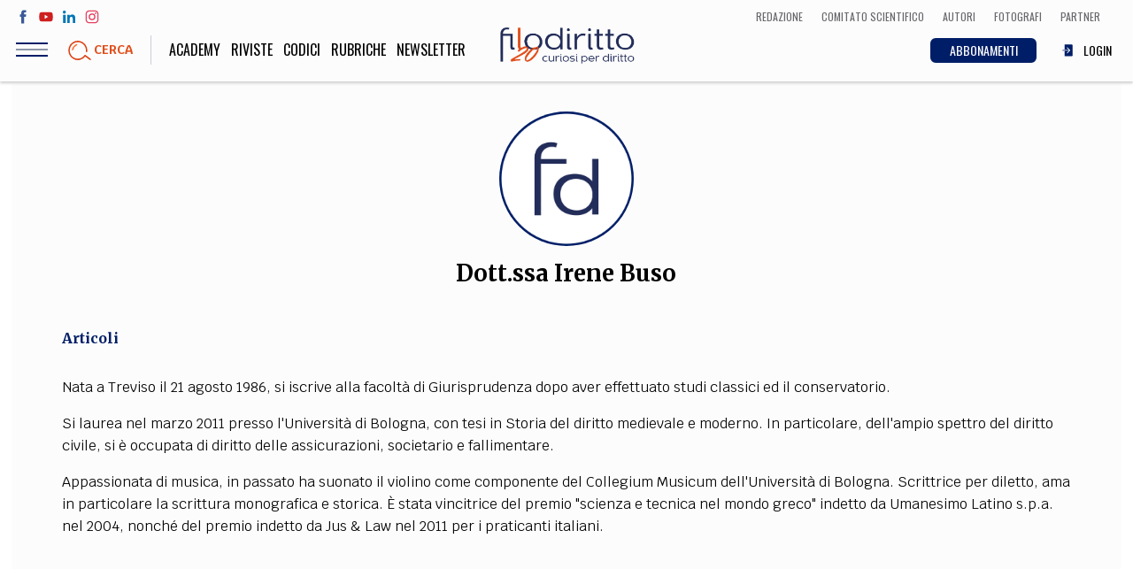

--- FILE ---
content_type: text/html; charset=UTF-8
request_url: https://www.filodiritto.com/dottssa-irene-buso
body_size: 53613
content:
<!DOCTYPE html>
<html lang="it" dir="ltr" prefix="content: http://purl.org/rss/1.0/modules/content/  dc: http://purl.org/dc/terms/  foaf: http://xmlns.com/foaf/0.1/  og: http://ogp.me/ns#  rdfs: http://www.w3.org/2000/01/rdf-schema#  schema: http://schema.org/  sioc: http://rdfs.org/sioc/ns#  sioct: http://rdfs.org/sioc/types#  skos: http://www.w3.org/2004/02/skos/core#  xsd: http://www.w3.org/2001/XMLSchema# ">
  <head>
    <meta charset="utf-8" />
<script>(function(i,s,o,g,r,a,m){i["GoogleAnalyticsObject"]=r;i[r]=i[r]||function(){(i[r].q=i[r].q||[]).push(arguments)},i[r].l=1*new Date();a=s.createElement(o),m=s.getElementsByTagName(o)[0];a.async=1;a.src=g;m.parentNode.insertBefore(a,m)})(window,document,"script","https://www.google-analytics.com/analytics.js","ga");ga("create", "UA-00000000-0", {"cookieDomain":"auto"});ga("set", "anonymizeIp", true);ga("send", "pageview");</script>
<meta property="og:site_name" content="Filodiritto" />
<link rel="shortcut icon" href="/themes/custom/webit/icons/favicon.ico" />
<link rel="canonical" href="https://www.filodiritto.com/dottssa-irene-buso" />
<meta name="description" content="Filodiritto" />
<meta property="og:type" content="website" />
<meta property="og:url" content="https://www.filodiritto.com/dottssa-irene-buso" />
<meta property="og:title" content="Irene Buso" />
<meta property="og:image" content="https://www.filodiritto.com/themes/custom/webit/icons/default-image.jpg" />
<link rel="apple-touch-icon" sizes="76x76" href="/themes/custom/webit/icons/apple-touch-icon-76x76.png" />
<link rel="apple-touch-icon" sizes="120x120" href="/themes/custom/webit/icons/apple-touch-icon-120x120.png" />
<link rel="apple-touch-icon" sizes="152x152" href="/themes/custom/webit/icons/apple-touch-icon-152x152.png" />
<link rel="apple-touch-icon" sizes="180x180" href="/themes/custom/webit/icons/apple-touch-icon-180x180.png" />
<meta name="Generator" content="Drupal 8 (https://www.drupal.org)" />
<meta name="MobileOptimized" content="width" />
<meta name="HandheldFriendly" content="true" />
<meta name="viewport" content="width=device-width, initial-scale=1.0" />
<meta name="author" content="webit.it" />
<meta about="/dottssa-irene-buso" property="schema:name" content="Irene Buso" lang="" />
<link rel="alternate" hreflang="it" href="https://www.filodiritto.com/dottssa-irene-buso" />
<script src="/sites/default/files/google_tag/primary/google_tag.script.js?t8jk5h" defer></script>

    <title>Irene Buso | Filodiritto</title>
    <link rel="stylesheet" media="all" href="/core/themes/stable/css/system/components/ajax-progress.module.css?t8jk5h" />
<link rel="stylesheet" media="all" href="/core/themes/stable/css/system/components/align.module.css?t8jk5h" />
<link rel="stylesheet" media="all" href="/core/themes/stable/css/system/components/autocomplete-loading.module.css?t8jk5h" />
<link rel="stylesheet" media="all" href="/core/themes/stable/css/system/components/fieldgroup.module.css?t8jk5h" />
<link rel="stylesheet" media="all" href="/core/themes/stable/css/system/components/container-inline.module.css?t8jk5h" />
<link rel="stylesheet" media="all" href="/core/themes/stable/css/system/components/clearfix.module.css?t8jk5h" />
<link rel="stylesheet" media="all" href="/core/themes/stable/css/system/components/details.module.css?t8jk5h" />
<link rel="stylesheet" media="all" href="/core/themes/stable/css/system/components/hidden.module.css?t8jk5h" />
<link rel="stylesheet" media="all" href="/core/themes/stable/css/system/components/item-list.module.css?t8jk5h" />
<link rel="stylesheet" media="all" href="/core/themes/stable/css/system/components/js.module.css?t8jk5h" />
<link rel="stylesheet" media="all" href="/core/themes/stable/css/system/components/nowrap.module.css?t8jk5h" />
<link rel="stylesheet" media="all" href="/core/themes/stable/css/system/components/position-container.module.css?t8jk5h" />
<link rel="stylesheet" media="all" href="/core/themes/stable/css/system/components/progress.module.css?t8jk5h" />
<link rel="stylesheet" media="all" href="/core/themes/stable/css/system/components/reset-appearance.module.css?t8jk5h" />
<link rel="stylesheet" media="all" href="/core/themes/stable/css/system/components/resize.module.css?t8jk5h" />
<link rel="stylesheet" media="all" href="/core/themes/stable/css/system/components/sticky-header.module.css?t8jk5h" />
<link rel="stylesheet" media="all" href="/core/themes/stable/css/system/components/system-status-counter.css?t8jk5h" />
<link rel="stylesheet" media="all" href="/core/themes/stable/css/system/components/system-status-report-counters.css?t8jk5h" />
<link rel="stylesheet" media="all" href="/core/themes/stable/css/system/components/system-status-report-general-info.css?t8jk5h" />
<link rel="stylesheet" media="all" href="/core/themes/stable/css/system/components/tabledrag.module.css?t8jk5h" />
<link rel="stylesheet" media="all" href="/core/themes/stable/css/system/components/tablesort.module.css?t8jk5h" />
<link rel="stylesheet" media="all" href="/core/themes/stable/css/system/components/tree-child.module.css?t8jk5h" />
<link rel="stylesheet" media="all" href="/core/themes/stable/css/views/views.module.css?t8jk5h" />
<link rel="stylesheet" media="all" href="/modules/custom/webit_media/css/webit_media.common.css?t8jk5h" />
<link rel="stylesheet" media="all" href="https://fonts.googleapis.com/css?family=Krub:400,700|Merriweather:400,700|Oswald:300,400" />
<link rel="stylesheet" media="all" href="/themes/custom/webit/css/main.css?t8jk5h" />
<link rel="stylesheet" media="all" href="/themes/custom/webit/css/node-preview.css?t8jk5h" />

    
<!--[if lte IE 8]>
<script src="/core/assets/vendor/html5shiv/html5shiv.min.js?v=3.7.3"></script>
<![endif]-->


        <meta name="google-site-verification" content="f2aACpOXuWnHBpztyDtLKqzV96AshIKVZHG5TDsZjfM" />

		
  </head>
  <body class="path-user">
  



    
    <a href="#main-content" class="visually-hidden focusable skip-link">
      Salta al contenuto principale
    </a>
    <noscript aria-hidden="true"><iframe src="https://www.googletagmanager.com/ns.html?id=GTM-5WPKBW" height="0" width="0" style="display:none;visibility:hidden"></iframe></noscript>
      <div class="dialog-off-canvas-main-canvas" data-off-canvas-main-canvas>
    <div class="page">
  <header class="site-header">

    <div class="upper-menu">
      <div class="upper-menu--left">
        <ul class="social">
          <li class="social__facebook">
            <a href="https://www.facebook.com/filodiritto" target="_blank">
              <svg><use xlink:href="/themes/custom/webit/images/svg/sprite.svg#facebook"></use></svg>
            </a>
          </li>
          <li class="social__youtube">
            <a href="https://www.youtube.com/user/FilodirittoTV" target="_blank">
              <svg><use xlink:href="/themes/custom/webit/images/svg/sprite.svg#youtube"></use></svg>
            </a>
          </li>
          <li class="social__linkedin">
            <a href="https://www.linkedin.com/company/filodiritto/about/" target="_blank">
              <svg><use xlink:href="/themes/custom/webit/images/svg/sprite.svg#linkedin"></use></svg>
            </a>
          </li>
          <li class="social__instagram">
            <a href="https://www.instagram.com/filodirittosocial/" target="_blank">
              <svg><use xlink:href="/themes/custom/webit/images/svg/sprite.svg#instagram"></use></svg>
            </a>
          </li>
        </ul>
      </div>
      <div class="upper-menu--right">
          <div class="utils--new">
              <a href="/redazione" class="icolink">
                <span>Redazione</span>
              </a>
              <a href="/comitato-scientifico-filodiritto" class="icolink">
                <span>Comitato scientifico</span>
              </a>
              <a href="/autori" class="icolink">
                <span>Autori</span>
              </a>
              <a href="/fotografi" class="icolink" >
                <span>Fotografi</span>
              </a>
              <a href="/partner" class="icolink">
                <span>Partner</span>
              </a>
          </div>
      </div>
    </div>

    <div class="site-header__bar">
      <div class="site-header__bar__buttons">
        <div class="hamburger js-nav-toggle">
          <div class="hamburger__icon">
            <span class="hamburger__line"></span>
          </div>
        </div>
        <a href="#" data-modal="search-modal" class="site-header__bar__search">
          <img src="/themes/custom/webit/images/svg/lens.svg" alt="">
          <div class="site-header__bar__search__text">Cerca</div>
        </a>
      </div>

      <a href="/" class="logo logo--small">
        <img src="/themes/custom/webit/images/logo-20.png" alt="Filodiritto">
      </a>

      <div class="utils--new">
        <a href="/abbonamenti" class="icolink button button--blue-abbonamenti">
          <span>ABBONAMENTI</span>
        </a>
        
                  <a href="/user/login" class="icolink">
            <svg><use xlink:href="/themes/custom/webit/images/svg/sprite.svg#login"></use></svg>
            <span>LOGIN</span>
          </a>
        
      </div>

    </div>
    <nav class="site-nav js-site-nav">
      
              <ul class="main-menu">
              <li>
        <a href="https://academy.filodiritto.com/" title="https://academy.filodiritto.com/">Academy</a>
              </li>
          <li>
        <a href="/riviste" data-drupal-link-system-path="riviste">Riviste</a>
              </li>
          <li>
        <a href="/codici" data-drupal-link-system-path="node/34963">Codici</a>
              </li>
          <li>
        <a href="/rubriche" data-drupal-link-system-path="node/6">Rubriche</a>
              </li>
            <li>
          <a href="#" data-modal="newsletter">
          Newsletter
          </a>
        </li>
    </ul>
  


      
              <ul class="main-menu-mobile">
              <li>
        <a href="/diritto" data-drupal-link-system-path="taxonomy/term/2">Diritto</a>
              </li>
          <li>
        <a href="/economia" data-drupal-link-system-path="taxonomy/term/3">Economia</a>
              </li>
          <li>
        <a href="/societa" data-drupal-link-system-path="taxonomy/term/4">Società</a>
              </li>
          <li>
        <a href="/medicina" data-drupal-link-system-path="taxonomy/term/5">Medicina</a>
              </li>
          <li>
        <a href="/scienza" data-drupal-link-system-path="taxonomy/term/6">Scienza</a>
              </li>
          <li>
        <a href="/storia-e-filosofia" data-drupal-link-system-path="taxonomy/term/7">Storia e Filosofia</a>
              </li>
          <li>
        <a href="/innovazione" data-drupal-link-system-path="taxonomy/term/8">Innovazione</a>
              </li>
          <li>
        <a href="/cultura" data-drupal-link-system-path="taxonomy/term/9">Altro</a>
              </li>
        </ul>
  



      <!-- Questa potrebbe essere una view di tipo block che stampa le categorie - INIZIO -->
      <!-- l'immagine di background di ogni cat arriva da Drupal -->
      <div class="views-element-container">    <div class="block-menu">
        

<div class="block-menu__block block-menu__block--pink" style="background-image: url()">
  <a href="/life-style">
    <div class="block-menu__block__title">
            <div>Life style</div>
      </div>
    <div class="block-menu__block__sub">Sport, Cucina, Viaggi, Moda</div>
  </a>
</div>

    

<div class="block-menu__block block-menu__block--red" style="background-image: url(/sites/default/files/styles/cat_menu/public/2019-03/politica.jpg?h=e62f6cc0&amp;itok=w9H_IjFR)">
  <a href="/societa">
    <div class="block-menu__block__title">
            <div>Società</div>
      </div>
    <div class="block-menu__block__sub">Politica, Attualità, Educazione, Lavoro, Esteri</div>
  </a>
</div>

    

<div class="block-menu__block block-menu__block--blue" style="background-image: url(/sites/default/files/styles/cat_menu/public/2019-03/diritto_0.jpg?h=b181fe51&amp;itok=-0U4qitT)">
  <a href="/diritto">
    <div class="block-menu__block__title">
            <div>Diritto</div>
      </div>
    <div class="block-menu__block__sub"></div>
  </a>
</div>

    

<div class="block-menu__block block-menu__block--yellow" style="background-image: url(/sites/default/files/styles/cat_menu/public/2019-03/economia.jpg?h=8227057d&amp;itok=242Ug28s)">
  <a href="/economia">
    <div class="block-menu__block__title">
            <div>Economia</div>
      </div>
    <div class="block-menu__block__sub"></div>
  </a>
</div>

    

<div class="block-menu__block block-menu__block--green" style="background-image: url(/sites/default/files/styles/cat_menu/public/2019-03/scienza.jpg?h=e66a8e0f&amp;itok=Hri3WQWA)">
  <a href="/scienza">
    <div class="block-menu__block__title">
            <div>Scienza</div>
      </div>
    <div class="block-menu__block__sub">Matematica, Fisica, Biologia, Cifrematica, Medicina</div>
  </a>
</div>

    

<div class="block-menu__block block-menu__block--orange" style="background-image: url(/sites/default/files/styles/cat_menu/public/2019-03/storia.jpg?h=3a805815&amp;itok=eeqOKM8e)">
  <a href="/storia-e-filosofia">
    <div class="block-menu__block__title">
            <div>Storia e Filosofia</div>
      </div>
    <div class="block-menu__block__sub">Scienze storiche, umanistiche, Religione</div>
  </a>
</div>

    

<div class="block-menu__block block-menu__block--aqua" style="background-image: url(/sites/default/files/styles/cat_menu/public/2019-03/innovazione.jpg?h=af7ea36c&amp;itok=GMUkJZIK)">
  <a href="/innovazione">
    <div class="block-menu__block__title">
            <div>Innovazione</div>
      </div>
    <div class="block-menu__block__sub">Scienze informatiche, Architettura, Ingegneria</div>
  </a>
</div>

    

<div class="block-menu__block block-menu__block--violet" style="background-image: url(/sites/default/files/styles/cat_menu/public/2019-03/altro.jpg?h=4e608260&amp;itok=Q_abG9rR)">
  <a href="/cultura">
    <div class="block-menu__block__title">
            <div>Cultura</div>
      </div>
    <div class="block-menu__block__sub">Arte, Cinema, Musica, Letteratura</div>
  </a>
</div>


    </div>

</div>

      <!-- Questa potrebbe essere una view di tipo block che stampa le categorie - FINE -->


      <div class="site-nav__extra">
        <div class="site-nav__title">Team</div>
        
              <ul class="secondary-menu">
              <li>
        <a href="/chi-siamo" data-drupal-link-system-path="node/24203">Filodiritto</a>
              </li>
          <li>
        <a href="/redazione" data-drupal-link-system-path="node/15">Redazione</a>
              </li>
          <li>
        <a href="/comitato-scientifico-filodiritto" data-drupal-link-system-path="node/39240">Comitato scientifico</a>
              </li>
          <li>
        <a href="/autori" data-drupal-link-system-path="autori">Autori</a>
              </li>
          <li>
        <a href="/curatori" data-drupal-link-system-path="curatori">Curatori</a>
              </li>
          <li>
        <a href="/fotografi" data-drupal-link-system-path="fotografi">Fotografi</a>
              </li>
          <li>
        <a href="/partner" data-drupal-link-system-path="node/14">Partner</a>
              </li>
          <li>
        <a href="/collaborazioni" data-drupal-link-system-path="node/16">Collabora con noi</a>
              </li>
        </ul>
  


      </div>

      <div class="site-nav__extra">
        <div class="site-nav__title">Extra</div>
        
              <ul class="secondary-menu">
              <li>
        <a href="/codici" data-drupal-link-system-path="node/34963">Codici</a>
              </li>
          <li>
        <a href="/rubriche" data-drupal-link-system-path="node/6">Rubriche</a>
              </li>
          <li>
        <a href="/libri" data-drupal-link-system-path="node/7">Libri</a>
              </li>
          <li>
        <a href="/home-proceedings" data-drupal-link-system-path="node/9">Proceedings</a>
              </li>
          <li>
        <a href="/pubblicita" data-drupal-link-system-path="node/8">Pubblicità</a>
              </li>
          <li>
        <a href="/contatti" data-drupal-link-system-path="node/5">Contatti</a>
              </li>
        </ul>
  


      </div>

      <div class="site-nav__social">
        <div class="site-nav__title">Social media</div>
        <ul class="social">
          <li>
            <a href="https://www.facebook.com/filodiritto" target="_blank">
              <svg><use xlink:href="/themes/custom/webit/images/svg/sprite.svg#facebook"></use></svg>
            </a>
          </li>
          <li>
            <a href="https://www.youtube.com/user/FilodirittoTV" target="_blank">
              <svg><use xlink:href="/themes/custom/webit/images/svg/sprite.svg#youtube"></use></svg>
            </a>
          </li>
          <li>
            <a href="https://www.linkedin.com/company/filodiritto/about/" target="_blank">
              <svg><use xlink:href="/themes/custom/webit/images/svg/sprite.svg#linkedin"></use></svg>
            </a>
          </li>
          <li>
            <a href="https://www.instagram.com/filodirittosocial/" target="_blank">
              <svg><use xlink:href="/themes/custom/webit/images/svg/sprite.svg#instagram"></use></svg>
            </a>
          </li>
        </ul>
      </div>

    </nav>

    <div class="modal" id="search-modal">
      <a href="#" class="modal__close">&times;</a>
      <div class="modal__content modal__content--v-center modal__content--chromeless">
        <form class="search-block-form search-form" data-drupal-selector="search-block-form" action="/search/node" method="get" id="search-block-form" accept-charset="UTF-8">
  <input title="Inserisci i termini da cercare." placeholder="Cerca" class="search-form__input form-search input" data-drupal-selector="edit-keys" type="search" id="edit-keys" name="keys" value="" size="15" maxlength="128" />

<input data-drupal-selector="edit-advanced-form" type="hidden" name="advanced-form" value="1" class="input" />
<input data-drupal-selector="edit-f-0" type="hidden" name="f[0]" value="language:it" class="input" />
<div data-drupal-selector="edit-actions" class="form-actions js-form-wrapper form-wrapper" id="edit-actions"><button type="submit">
  <img src="/themes/custom/webit/images/svg/lens.svg" />
</button>
</div>

</form>

      </div>
    </div>
  </header>



    <div data-drupal-messages-fallback class="hidden"></div>  
    
      <article typeof="schema:Person" about="/dottssa-irene-buso">
  
            <div>




<article class="author ">
  <section class="section section--white">
    <div class="container">
      <div class="grid grid--gutters">
        <div class="grid-cell grid-cell--1-1">
          <div class="author__header__wrap">
            <header class="author__header">

                                          
                                          
              <div class="author__img">
                <img src="/themes/custom/webit/images/logo_corto_fd_tondo.png" alt="Irene Buso">
              </div>

              <div class="author__data  author__data--center">
                <h1 class="author__title">Dott.ssa Irene Buso</h1>

                <div class="author__contacts">
                  <ul class="social">
                    
                    
                    
                                      </ul>

                  
                  
                </div>
              </div>
            </header>
          </div>

          
                <div class="simple-text text-left">

                  <div class="author__anchor">
                    
                    
                    
                    <a href="#article_byauthor" class="author__anchor--item">Articoli</a>
                  </div>

                                    <div class="tinytext">
                  <p>Nata a Treviso il 21 agosto 1986, si iscrive alla facoltà di Giurisprudenza dopo aver effettuato studi classici ed il conservatorio.</p>
<p>Si laurea nel marzo 2011 presso l'Università di Bologna, con tesi in Storia del diritto medievale e moderno. In particolare, dell'ampio spettro del diritto civile, si è occupata di diritto delle assicurazioni, societario e fallimentare.</p>
<p>Appassionata di musica, in passato ha suonato il violino come componente del Collegium Musicum dell'Università di Bologna. Scrittrice per diletto, ama in particolare la scrittura monografica e storica. È stata vincitrice del premio "scienza e tecnica nel mondo greco" indetto da Umanesimo Latino s.p.a. nel 2004, nonché del premio indetto da Jus &amp; Law nel 2011 per i praticanti italiani.</p>
                  </div>
                                  </div>

              </div>

          

        <div class="grid-cell grid-cell--1-1">
          <div class="views-element-container"></div>

          <div class="views-element-container"></div>

          <div class="views-element-container"></div>

          <div class="views-element-container">

<div class="items-list" id="article_byauthor">
  <header class="items-list__header">
    <h2 class="items-list__title">Articoli dell'autore</h2>
  </header>

  <div class="js-view-dom-id-7a720f6d34b9064ada2c8a365deff4e8ba8abaf061c8af3473b6dc3cbabb238c item-list">
    <div data-drupal-views-infinite-scroll-content-wrapper class="views-infinite-scroll-content-wrapper clearfix grid grid--gutters">  <div class="grid-cell grid-cell--1-1 grid-cell--1-2@sm grid-cell--1-3@md grid-cell--1-4@lg">
  
  




<article class="card">
  <figure class="card__img ">
    
        <a href="/la-lingua-matrigna-do-you-speak-giuridichese">
          <img sizes="100vw" src="/sites/default/files/styles/4_3_xs/public/articles/images/0000000577.jpg?itok=gA4Y8rBn" alt="La lingua matrigna: do you speak giuridichese?" title="La lingua matrigna: do you speak giuridichese?" typeof="foaf:Image" width="1024" class="lazyload" data-sizes="auto" data-srcset="/sites/default/files/styles/4_3_xs/public/articles/images/0000000577.jpg?itok=gA4Y8rBn 400w, /sites/default/files/styles/4_3_sm/public/articles/images/0000000577.jpg?itok=2PP6YjoX 800w, /sites/default/files/styles/4_3_md/public/articles/images/0000000577.jpg?itok=YcmknFW0 1024w" data-src="/sites/default/files/styles/4_3_xs/public/articles/images/0000000577.jpg?itok=gA4Y8rBn" />




    </a>
    
      </figure>
  <div class="card__text">
    <header class="card__header">
      <span class="card__cat card__cat--blue">Diritto / </span>
      <h3 class="card__title">
        <a href="/la-lingua-matrigna-do-you-speak-giuridichese">La lingua matrigna: do you speak giuridichese?</a>
      </h3>
      <div class="card__abstract">Non sarebbe forse meglio scrivere con un linguaggio più limpido?...</div>

    </header>
    <footer class="card__footer">

      <div class="card__footer__icons">
        
              </div>

      <div class="card__meta">
                      <span class="card__author">
              di
                                                <a href="/dottssa-irene-buso" hreflang="it">Irene Buso</a>
                                          </span>
                    <div class="sharer">
          <div class="sharer__toggler">
            <img src="/themes/custom/webit/images/svg/share-alt.svg" alt="">
          </div>
          <ul class="sharer__btns">
            <li>
              <a href="https://www.facebook.com/sharer/sharer.php?u=https://www.filodiritto.com/la-lingua-matrigna-do-you-speak-giuridichese" target="_blank" class="fb">
                <svg><use xlink:href="/themes/custom/webit/images/svg/sprite.svg#facebook"></use></svg>
              </a>
            </li>
            <li>
              <a href="https://twitter.com/home?status=La lingua matrigna: do you speak giuridichese? - https://www.filodiritto.com/la-lingua-matrigna-do-you-speak-giuridichese" target="_blank" class="tw">
                <svg><use xlink:href="/themes/custom/webit/images/svg/sprite.svg#twitter"></use></svg>
              </a>
            </li>
            <li>
              <a href="https://www.linkedin.com/shareArticle?mini=true&url=https://www.filodiritto.com/la-lingua-matrigna-do-you-speak-giuridichese" target="_blank" class="li">
                <svg><use xlink:href="/themes/custom/webit/images/svg/sprite.svg#linkedin"></use></svg>
              </a>
            </li>
            <li>
              <a href="https://share.flipboard.com/bookmarklet/popout?v=2&title=La lingua matrigna: do you speak giuridichese?&url=https://www.filodiritto.com/la-lingua-matrigna-do-you-speak-giuridichese" target="_blank" class="fl">
                <svg><use xlink:href="/themes/custom/webit/images/svg/sprite.svg#flipboard"></use></svg>
              </a>
            </li>
            <li>
              <a href="whatsapp://send?text=https://www.filodiritto.com/la-lingua-matrigna-do-you-speak-giuridichese" target="_blank" class="wa">
                <svg><use xlink:href="/themes/custom/webit/images/svg/sprite.svg#whatsapp"></use></svg>
              </a>
            </li>
          </ul>
        </div>
      </div>
    </footer>
  </div>
</article>








  </div>
  <div class="grid-cell grid-cell--1-1 grid-cell--1-2@sm grid-cell--1-3@md grid-cell--1-4@lg">
  
  




<article class="card">
  <figure class="card__img ">
    
    
      </figure>
  <div class="card__text">
    <header class="card__header">
      <span class="card__cat card__cat--blue">Diritto / </span>
      <h3 class="card__title">
        <a href="/cassazione-civile-azione-di-responsabilita-contro-i-sindaci-e-dissesto-della-societa-sempre-piu-sottile-il-confine-tra-omesso-controllo-e-posizione-di-garanzia">Cassazione Civile: azione di responsabilità contro i sindaci e dissesto della società, sempre più sottile il confine tra omesso controllo e posizione di garanzia</a>
      </h3>
      <div class="card__abstract"><p>“… <em>Ai fini della configurabilità della violazione del dovere di vigilanza imposto ai sindaci, non è necessaria l’individuazione di specifici comportamenti che</em>...</p></div>

    </header>
    <footer class="card__footer">

      <div class="card__footer__icons">
        
              </div>

      <div class="card__meta">
                      <span class="card__author">
              di
                                                <a href="/dottssa-irene-buso" hreflang="it">Irene Buso</a>
                                          </span>
                    <div class="sharer">
          <div class="sharer__toggler">
            <img src="/themes/custom/webit/images/svg/share-alt.svg" alt="">
          </div>
          <ul class="sharer__btns">
            <li>
              <a href="https://www.facebook.com/sharer/sharer.php?u=https://www.filodiritto.com/cassazione-civile-azione-di-responsabilita-contro-i-sindaci-e-dissesto-della-societa-sempre-piu-sottile-il-confine-tra-omesso-controllo-e-posizione-di-garanzia" target="_blank" class="fb">
                <svg><use xlink:href="/themes/custom/webit/images/svg/sprite.svg#facebook"></use></svg>
              </a>
            </li>
            <li>
              <a href="https://twitter.com/home?status=Cassazione Civile: azione di responsabilità contro i sindaci e dissesto della società, sempre più sottile il confine tra omesso controllo e posizione di garanzia - https://www.filodiritto.com/cassazione-civile-azione-di-responsabilita-contro-i-sindaci-e-dissesto-della-societa-sempre-piu-sottile-il-confine-tra-omesso-controllo-e-posizione-di-garanzia" target="_blank" class="tw">
                <svg><use xlink:href="/themes/custom/webit/images/svg/sprite.svg#twitter"></use></svg>
              </a>
            </li>
            <li>
              <a href="https://www.linkedin.com/shareArticle?mini=true&url=https://www.filodiritto.com/cassazione-civile-azione-di-responsabilita-contro-i-sindaci-e-dissesto-della-societa-sempre-piu-sottile-il-confine-tra-omesso-controllo-e-posizione-di-garanzia" target="_blank" class="li">
                <svg><use xlink:href="/themes/custom/webit/images/svg/sprite.svg#linkedin"></use></svg>
              </a>
            </li>
            <li>
              <a href="https://share.flipboard.com/bookmarklet/popout?v=2&title=Cassazione Civile: azione di responsabilità contro i sindaci e dissesto della società, sempre più sottile il confine tra omesso controllo e posizione di garanzia&url=https://www.filodiritto.com/cassazione-civile-azione-di-responsabilita-contro-i-sindaci-e-dissesto-della-societa-sempre-piu-sottile-il-confine-tra-omesso-controllo-e-posizione-di-garanzia" target="_blank" class="fl">
                <svg><use xlink:href="/themes/custom/webit/images/svg/sprite.svg#flipboard"></use></svg>
              </a>
            </li>
            <li>
              <a href="whatsapp://send?text=https://www.filodiritto.com/cassazione-civile-azione-di-responsabilita-contro-i-sindaci-e-dissesto-della-societa-sempre-piu-sottile-il-confine-tra-omesso-controllo-e-posizione-di-garanzia" target="_blank" class="wa">
                <svg><use xlink:href="/themes/custom/webit/images/svg/sprite.svg#whatsapp"></use></svg>
              </a>
            </li>
          </ul>
        </div>
      </div>
    </footer>
  </div>
</article>








  </div>
  <div class="grid-cell grid-cell--1-1 grid-cell--1-2@sm grid-cell--1-3@md grid-cell--1-4@lg">
  
  




<article class="card">
  <figure class="card__img ">
    
    
      </figure>
  <div class="card__text">
    <header class="card__header">
      <span class="card__cat card__cat--blue">Diritto / </span>
      <h3 class="card__title">
        <a href="/cassazione-penale-omessi-contributi-allerario-lo-stato-di-crisi-aziendale-di-se-non-e-una-scriminante-occorre-la-prova-quasi-diabolica-0">Cassazione Penale: omessi contributi all’erario, lo stato di crisi aziendale di per sé non è una scriminante (occorre la prova, quasi diabolica)</a>
      </h3>
      <div class="card__abstract"><p>Un imprenditore, assolto dal Tribunale di Bergamo per il reato di omessi versamenti in misura superiore alla soglia di punibilità di euro 50.000,00 (articolo 10...</p></div>

    </header>
    <footer class="card__footer">

      <div class="card__footer__icons">
        
              </div>

      <div class="card__meta">
                      <span class="card__author">
              di
                                                <a href="/dottssa-irene-buso" hreflang="it">Irene Buso</a>
                                          </span>
                    <div class="sharer">
          <div class="sharer__toggler">
            <img src="/themes/custom/webit/images/svg/share-alt.svg" alt="">
          </div>
          <ul class="sharer__btns">
            <li>
              <a href="https://www.facebook.com/sharer/sharer.php?u=https://www.filodiritto.com/cassazione-penale-omessi-contributi-allerario-lo-stato-di-crisi-aziendale-di-se-non-e-una-scriminante-occorre-la-prova-quasi-diabolica-0" target="_blank" class="fb">
                <svg><use xlink:href="/themes/custom/webit/images/svg/sprite.svg#facebook"></use></svg>
              </a>
            </li>
            <li>
              <a href="https://twitter.com/home?status=Cassazione Penale: omessi contributi all’erario, lo stato di crisi aziendale di per sé non è una scriminante (occorre la prova, quasi diabolica) - https://www.filodiritto.com/cassazione-penale-omessi-contributi-allerario-lo-stato-di-crisi-aziendale-di-se-non-e-una-scriminante-occorre-la-prova-quasi-diabolica-0" target="_blank" class="tw">
                <svg><use xlink:href="/themes/custom/webit/images/svg/sprite.svg#twitter"></use></svg>
              </a>
            </li>
            <li>
              <a href="https://www.linkedin.com/shareArticle?mini=true&url=https://www.filodiritto.com/cassazione-penale-omessi-contributi-allerario-lo-stato-di-crisi-aziendale-di-se-non-e-una-scriminante-occorre-la-prova-quasi-diabolica-0" target="_blank" class="li">
                <svg><use xlink:href="/themes/custom/webit/images/svg/sprite.svg#linkedin"></use></svg>
              </a>
            </li>
            <li>
              <a href="https://share.flipboard.com/bookmarklet/popout?v=2&title=Cassazione Penale: omessi contributi all’erario, lo stato di crisi aziendale di per sé non è una scriminante (occorre la prova, quasi diabolica)&url=https://www.filodiritto.com/cassazione-penale-omessi-contributi-allerario-lo-stato-di-crisi-aziendale-di-se-non-e-una-scriminante-occorre-la-prova-quasi-diabolica-0" target="_blank" class="fl">
                <svg><use xlink:href="/themes/custom/webit/images/svg/sprite.svg#flipboard"></use></svg>
              </a>
            </li>
            <li>
              <a href="whatsapp://send?text=https://www.filodiritto.com/cassazione-penale-omessi-contributi-allerario-lo-stato-di-crisi-aziendale-di-se-non-e-una-scriminante-occorre-la-prova-quasi-diabolica-0" target="_blank" class="wa">
                <svg><use xlink:href="/themes/custom/webit/images/svg/sprite.svg#whatsapp"></use></svg>
              </a>
            </li>
          </ul>
        </div>
      </div>
    </footer>
  </div>
</article>








  </div>
  <div class="grid-cell grid-cell--1-1 grid-cell--1-2@sm grid-cell--1-3@md grid-cell--1-4@lg">
  
  




<article class="card">
  <figure class="card__img ">
    
    
      </figure>
  <div class="card__text">
    <header class="card__header">
      <span class="card__cat card__cat--blue">Diritto / </span>
      <h3 class="card__title">
        <a href="/cassazione-penale-omessi-contributi-allerario-lo-stato-di-crisi-aziendale-di-se-non-e-una-scriminante-occorre-la-prova-quasi-diabolica">Cassazione Penale: omessi contributi all’erario, lo stato di crisi aziendale di per sé non è una scriminante (occorre la prova, quasi diabolica)</a>
      </h3>
      <div class="card__abstract"><p>Un imprenditore, assolto dal Tribunale di Bergamo per il reato di omessi versamenti in misura superiore alla soglia di punibilità di euro 50.000,00 (articolo 10...</p></div>

    </header>
    <footer class="card__footer">

      <div class="card__footer__icons">
        
              </div>

      <div class="card__meta">
                      <span class="card__author">
              di
                                                <a href="/dottssa-irene-buso" hreflang="it">Irene Buso</a>
                                          </span>
                    <div class="sharer">
          <div class="sharer__toggler">
            <img src="/themes/custom/webit/images/svg/share-alt.svg" alt="">
          </div>
          <ul class="sharer__btns">
            <li>
              <a href="https://www.facebook.com/sharer/sharer.php?u=https://www.filodiritto.com/cassazione-penale-omessi-contributi-allerario-lo-stato-di-crisi-aziendale-di-se-non-e-una-scriminante-occorre-la-prova-quasi-diabolica" target="_blank" class="fb">
                <svg><use xlink:href="/themes/custom/webit/images/svg/sprite.svg#facebook"></use></svg>
              </a>
            </li>
            <li>
              <a href="https://twitter.com/home?status=Cassazione Penale: omessi contributi all’erario, lo stato di crisi aziendale di per sé non è una scriminante (occorre la prova, quasi diabolica) - https://www.filodiritto.com/cassazione-penale-omessi-contributi-allerario-lo-stato-di-crisi-aziendale-di-se-non-e-una-scriminante-occorre-la-prova-quasi-diabolica" target="_blank" class="tw">
                <svg><use xlink:href="/themes/custom/webit/images/svg/sprite.svg#twitter"></use></svg>
              </a>
            </li>
            <li>
              <a href="https://www.linkedin.com/shareArticle?mini=true&url=https://www.filodiritto.com/cassazione-penale-omessi-contributi-allerario-lo-stato-di-crisi-aziendale-di-se-non-e-una-scriminante-occorre-la-prova-quasi-diabolica" target="_blank" class="li">
                <svg><use xlink:href="/themes/custom/webit/images/svg/sprite.svg#linkedin"></use></svg>
              </a>
            </li>
            <li>
              <a href="https://share.flipboard.com/bookmarklet/popout?v=2&title=Cassazione Penale: omessi contributi all’erario, lo stato di crisi aziendale di per sé non è una scriminante (occorre la prova, quasi diabolica)&url=https://www.filodiritto.com/cassazione-penale-omessi-contributi-allerario-lo-stato-di-crisi-aziendale-di-se-non-e-una-scriminante-occorre-la-prova-quasi-diabolica" target="_blank" class="fl">
                <svg><use xlink:href="/themes/custom/webit/images/svg/sprite.svg#flipboard"></use></svg>
              </a>
            </li>
            <li>
              <a href="whatsapp://send?text=https://www.filodiritto.com/cassazione-penale-omessi-contributi-allerario-lo-stato-di-crisi-aziendale-di-se-non-e-una-scriminante-occorre-la-prova-quasi-diabolica" target="_blank" class="wa">
                <svg><use xlink:href="/themes/custom/webit/images/svg/sprite.svg#whatsapp"></use></svg>
              </a>
            </li>
          </ul>
        </div>
      </div>
    </footer>
  </div>
</article>








  </div>
  <div class="grid-cell grid-cell--1-1 grid-cell--1-2@sm grid-cell--1-3@md grid-cell--1-4@lg">
  
  




<article class="card">
  <figure class="card__img ">
    
    
      </figure>
  <div class="card__text">
    <header class="card__header">
      <span class="card__cat card__cat--blue">Diritto / </span>
      <h3 class="card__title">
        <a href="/tribunale-di-milano-danno-da-nascita-indesiderata">Tribunale di Milano: danno da nascita indesiderata</a>
      </h3>
      <div class="card__abstract"><p><strong>Danno da nascita “indesiderata”: sì al risarcimento se il medico sbaglia la prescrizione contraccettiva</strong>.</p>&#13;
<p> </p>&#13;
<p>Così si è pronunciato il Tribunale di Milano nel...</p></div>

    </header>
    <footer class="card__footer">

      <div class="card__footer__icons">
        
              </div>

      <div class="card__meta">
                      <span class="card__author">
              di
                                                <a href="/dottssa-irene-buso" hreflang="it">Irene Buso</a>
                                          </span>
                    <div class="sharer">
          <div class="sharer__toggler">
            <img src="/themes/custom/webit/images/svg/share-alt.svg" alt="">
          </div>
          <ul class="sharer__btns">
            <li>
              <a href="https://www.facebook.com/sharer/sharer.php?u=https://www.filodiritto.com/tribunale-di-milano-danno-da-nascita-indesiderata" target="_blank" class="fb">
                <svg><use xlink:href="/themes/custom/webit/images/svg/sprite.svg#facebook"></use></svg>
              </a>
            </li>
            <li>
              <a href="https://twitter.com/home?status=Tribunale di Milano: danno da nascita indesiderata - https://www.filodiritto.com/tribunale-di-milano-danno-da-nascita-indesiderata" target="_blank" class="tw">
                <svg><use xlink:href="/themes/custom/webit/images/svg/sprite.svg#twitter"></use></svg>
              </a>
            </li>
            <li>
              <a href="https://www.linkedin.com/shareArticle?mini=true&url=https://www.filodiritto.com/tribunale-di-milano-danno-da-nascita-indesiderata" target="_blank" class="li">
                <svg><use xlink:href="/themes/custom/webit/images/svg/sprite.svg#linkedin"></use></svg>
              </a>
            </li>
            <li>
              <a href="https://share.flipboard.com/bookmarklet/popout?v=2&title=Tribunale di Milano: danno da nascita indesiderata&url=https://www.filodiritto.com/tribunale-di-milano-danno-da-nascita-indesiderata" target="_blank" class="fl">
                <svg><use xlink:href="/themes/custom/webit/images/svg/sprite.svg#flipboard"></use></svg>
              </a>
            </li>
            <li>
              <a href="whatsapp://send?text=https://www.filodiritto.com/tribunale-di-milano-danno-da-nascita-indesiderata" target="_blank" class="wa">
                <svg><use xlink:href="/themes/custom/webit/images/svg/sprite.svg#whatsapp"></use></svg>
              </a>
            </li>
          </ul>
        </div>
      </div>
    </footer>
  </div>
</article>








  </div>
</div>

  

  </div>
</div>
</div>

        </div>
      </div>
    </div>
  </section>
</article>

</div>
      </article>

  



        
<footer class="section section--pad-both site-footer">
  <div class="container">
    <div class="grid grid--gutters">
      <div class="grid-cell grid-cell--1-1">
        <div class="logo">
          <img src="/themes/custom/webit/images/logo-neg.svg" alt="Filodiritto">
        </div>
      </div>
    </div>
    <div class="grid grid--gutters grid--space-between">
      <div class="grid-cell grid-cell--1-1 grid-cell--1-2@sm  grid-cell--1-3@md">
        <div class="site-footer__text">
          <div class="tinytext tinytext--small">
            <p>Sede legale e amministrativa<br />
            <strong>InFOROmatica S.r.l.</strong><br />
            Via Castiglione 81, 40124 - Bologna<br />
            Tel. 051.98.43.125<br />
            Fax 051.98.43.529<br />
            P.IVA&nbsp;IT02575961202</p>
          </div>
          <ul class="social">
            <li>
              <a href="https://www.facebook.com/filodiritto" target="_blank">
                <svg><use xlink:href="/themes/custom/webit/images/svg/sprite.svg#facebook"></use></svg>
              </a>
            </li>
            <li>
              <a href="https://www.youtube.com/user/FilodirittoTV" target="_blank">
                <svg><use xlink:href="/themes/custom/webit/images/svg/sprite.svg#youtube"></use></svg>
              </a>
            </li>
            <li>
              <a href="https://www.linkedin.com/company/filodiritto/about/" target="_blank">
                <svg><use xlink:href="/themes/custom/webit/images/svg/sprite.svg#linkedin"></use></svg>
              </a>
            </li>
            <li>
              <a href="https://www.instagram.com/filodirittosocial/" target="_blank">
                <svg><use xlink:href="/themes/custom/webit/images/svg/sprite.svg#instagram"></use></svg>
              </a>
            </li>
          </ul>
        </div>
      </div>
      <div class="grid-cell grid-cell--1-1 grid-cell--1-2@sm grid-cell--1-3@md">
        <div class="site-footer__btns">
          <a href="#" class="button button--orange" data-modal="newsletter">
            <img src="/themes/custom/webit/images/svg/newsletter.svg" alt="" srcset="">
            <span>Iscriviti alla newsletter</span>
          </a>
          <a href="#" data-modal="search-modal" class="button button--white">
            <svg><use xlink:href="/themes/custom/webit/images/svg/sprite.svg#lens"></use></svg>
            <span>Cerca nel sito</span>
          </a>
          <a href="/abbonamenti" class="button button--orange">
            <strong>ABBONAMENTI</strong>
          </a>
        </div>
      </div>
    </div>
    <div class="site-footer__menus">
      <div class="grid grid--gutters-half">
        <div class="grid-cell grid-cell--1-2 grid-cell--1-5@sm">
          
              <ul class="footer-menu">
              <li>
        <a href="/chi-siamo" data-drupal-link-system-path="node/24203">Chi siamo</a>
              </li>
          <li>
        <a href="/contatti" data-drupal-link-system-path="node/5">Contatti</a>
              </li>
          <li>
        <a href="/inforomatica-srl" data-drupal-link-system-path="node/24205">Inforomatica S.r.l.</a>
              </li>
          <li>
        <a href="/la-nostra-storia" data-drupal-link-system-path="node/24204">La nostra storia</a>
              </li>
          <li>
        <a href="/redazione" data-drupal-link-system-path="node/15">Redazione</a>
              </li>
          <li>
        <a href="/pubblicita" data-drupal-link-system-path="node/8">Pubblicità</a>
              </li>
        </ul>
  


        </div>
        <div class="grid-cell grid-cell--1-2 grid-cell--1-5@sm">
          
              <ul class="footer-menu">
              <li>
        <a href="/autori" data-drupal-link-system-path="autori">Autori</a>
              </li>
          <li>
        <a href="/comitato-scientifico-filodiritto" data-drupal-link-system-path="node/39240">Comitato scientifico</a>
              </li>
          <li>
        <a href="/curatori" data-drupal-link-system-path="curatori">Curatori</a>
              </li>
          <li>
        <a href="/fotografi" data-drupal-link-system-path="fotografi">Fotografi</a>
              </li>
          <li>
        <a href="/partner" data-drupal-link-system-path="node/14">Partner</a>
              </li>
        </ul>
  


        </div>
        <div class="grid-cell grid-cell--1-2 grid-cell--1-5@sm">
          
              <ul class="footer-menu">
              <li>
        <a href="/avvertenze-legali" data-drupal-link-system-path="node/24210">Avvertenze legali</a>
              </li>
          <li>
        <a href="/contestazioni" data-drupal-link-system-path="node/24211">Contestazioni</a>
              </li>
          <li>
        <a href="/note-legali-autori-e-fotografi" data-drupal-link-system-path="node/32331">Note legali</a>
              </li>
        </ul>
  


			<ul class="footer-menu" style="margin-top:0 !important">
			<li><a href="https://www.iubenda.com/privacy-policy/26032974" class="iubenda-nostyle no-brand iubenda-noiframe iubenda-embed iubenda-noiframe " title="Privacy Policy ">Privacy Policy</a><script type="text/javascript">(function (w,d) {var loader = function () {var s = d.createElement("script"), tag = d.getElementsByTagName("script")[0]; s.src="https://cdn.iubenda.com/iubenda.js"; tag.parentNode.insertBefore(s,tag);}; if(w.addEventListener){w.addEventListener("load", loader, false);}else if(w.attachEvent){w.attachEvent("onload", loader);}else{w.onload = loader;}})(window, document);</script></li>
			<li><a href="https://www.iubenda.com/privacy-policy/26032974/cookie-policy" class="iubenda-nostyle no-brand iubenda-noiframe iubenda-embed iubenda-noiframe " title="Cookie Policy ">Cookie Policy</a><script type="text/javascript">(function (w,d) {var loader = function () {var s = d.createElement("script"), tag = d.getElementsByTagName("script")[0]; s.src="https://cdn.iubenda.com/iubenda.js"; tag.parentNode.insertBefore(s,tag);}; if(w.addEventListener){w.addEventListener("load", loader, false);}else if(w.attachEvent){w.attachEvent("onload", loader);}else{w.onload = loader;}})(window, document);</script></li>
			</ul>
        </div>
        <div class="grid-cell grid-cell--1-2 grid-cell--1-5@sm">
          
              <ul class="footer-menu">
              <li>
        <a href="/collaborazioni" data-drupal-link-system-path="node/16">Collaborazioni</a>
              </li>
          <li>
        <a href="/recensioni" data-drupal-link-system-path="node/24206">Recensioni</a>
              </li>
          <li>
        <a href="/sei-un-fotografo" data-drupal-link-system-path="node/24209">Sei un fotografo?</a>
              </li>
          <li>
        <a href="/norme-redazionali" data-drupal-link-system-path="node/24207">Norme redazionali generali</a>
              </li>
          <li>
        <a href="/regole-invio-e-referaggio" data-drupal-link-system-path="node/43978">Regole per invio e referaggio</a>
              </li>
        </ul>
  


        </div>
        <div class="grid-cell grid-cell--1-2 grid-cell--1-5@sm">
          
              <ul class="footer-menu">
              <li>
        <a href="/rss-articoli" data-drupal-link-system-path="rss-articoli">RSS contributi</a>
              </li>
          <li>
        <a href="https://academy.filodiritto.com/" title="Academy">Academy</a>
              </li>
          <li>
        <a href="/archivio-articoli" data-drupal-link-system-path="archivio-articoli">Archivio articoli</a>
              </li>
          <li>
        <a href="/codici" data-drupal-link-system-path="node/34963">Codici</a>
              </li>
          <li>
        <a href="/riviste" data-drupal-link-system-path="riviste">Riviste</a>
              </li>
          <li>
        <a href="/rubriche" data-drupal-link-system-path="node/6">Rubriche</a>
              </li>
        </ul>
  


        </div>
      </div>
    </div>
  </div>
  <div class="site-footer__colophon">
    <div class="container">
      <div class="site-footer__colophon__wrapper">
        <div>Copyright © 2021, Inforomatica S.r.l.</div>
        <div>Direttore responsabile: Antonio Zama - Tribunale Bologna 24.07.2007, n.7770 - ISSN 2239-7752</div>
      </div>
    </div>
  </div>
  <div class="webit-credits-neg-color">
    Credits <a href="https://www.webit.it" title="Web Agency webit.it" target="_blank"><img src="https://www.webit.it/credits/logo-neg-color.svg" onerror="this.onerror=null; this.src='https://www.webit.it/credits/logo-neg-color.png'" width="64" alt="webit.it"></a>
  </div>

  <div class="modal" id="newsletter">
    <a href="#" class="modal__close">&times;</a>
    <div class="modal__content modal__content--narrow">
      <div class="modal__image">
        <img src="/themes/custom/webit/images/fd_nwslt.jpg" alt="">
      </div>
      <div class="tinytext">
        <h3>Iscriviti alla newsletter</h3>
        <p>Rimani aggiornato sulle novità e sugli articoli più interessanti, inserisci la tua mail e ricevi gratuitamente gli aggiornamenti dei contenuti di Filodiritto.</p>
        <form action="https://a1h8x3.emailsp.com/frontend/subscribe.aspx" class="form" target="_blank">
          <input type="hidden" name="list" value="1">
          <input type="hidden" name="group" value="13">
          <div class="field">
            <input type="email" required class="input" id="nl_email" name="email" placeholder="E-mail">
            <label for="nl_email">E-mail</label>
          </div>
          <div class="field">
            <div class="checkbox">
              <input type="checkbox" name="privacy" id="privacy" value="1" required>
              <div class="checkbox__check"></div>
              <label for="privacy">Dichiaro di aver letto la <a href="/privacy-policy">Privacy Policy</a></label>
            </div>
          </div>
          <div class="text-center">
            <div class="field">
              <button type="submit" class="button button--orange">Invia</button>
            </div>
          </div>
        </form>
      </div>
    </div>
  </div>
</footer>




</div>
<div class="bottom__tab-links">
	<div class="utils--new bottom__tab-links--utils">
        <a href="#" class="icolink button button--white" data-modal="newsletter">
          <span>Newsletter</span>
        </a>
        <a href="/abbonamenti" class="icolink button button--blue">
          <span>Abbonamenti</span>
        </a>
	</div>
</div>

  </div>

    

    <div class="floating-button">
      <svg><use xlink:href="/themes/custom/webit/images/svg/sprite.svg#chevron-up"></use></svg>
    </div>
    <script type="application/json" data-drupal-selector="drupal-settings-json">{"path":{"baseUrl":"\/","scriptPath":null,"pathPrefix":"","currentPath":"user\/32137","currentPathIsAdmin":false,"isFront":false,"currentLanguage":"it"},"pluralDelimiter":"\u0003","ajaxPageState":{"libraries":"commerce_google_tag_manager\/commerce_google_tag_manager,core\/html5shiv,core\/picturefill,google_analytics\/google_analytics,views\/views.module,views_infinite_scroll\/views-infinite-scroll,webit\/website,webit_media\/common","theme":"webit","theme_token":null},"ajaxTrustedUrl":{"\/search\/node":true},"commerceGoogleTagManager":{"eventsUrl":"\/commerce_google_tag_manager","dataLayerVariable":"dataLayer"},"google_analytics":{"trackOutbound":true,"trackMailto":true,"trackDownload":true,"trackDownloadExtensions":"7z|aac|arc|arj|asf|asx|avi|bin|csv|doc(x|m)?|dot(x|m)?|exe|flv|gif|gz|gzip|hqx|jar|jpe?g|js|mp(2|3|4|e?g)|mov(ie)?|msi|msp|pdf|phps|png|ppt(x|m)?|pot(x|m)?|pps(x|m)?|ppam|sld(x|m)?|thmx|qtm?|ra(m|r)?|sea|sit|tar|tgz|torrent|txt|wav|wma|wmv|wpd|xls(x|m|b)?|xlt(x|m)|xlam|xml|z|zip"},"views":{"ajax_path":"\/views\/ajax","ajaxViews":{"views_dom_id:7a720f6d34b9064ada2c8a365deff4e8ba8abaf061c8af3473b6dc3cbabb238c":{"view_name":"article","view_display_id":"by_author","view_args":"32137","view_path":"\/dottssa-irene-buso","view_base_path":"archivio-articoli","view_dom_id":"7a720f6d34b9064ada2c8a365deff4e8ba8abaf061c8af3473b6dc3cbabb238c","pager_element":0}}},"user":{"uid":0,"permissionsHash":"1335149d04fbe6b808a6aee70d96dfa8c3c37369a50b8b4f692a4ef8df3bea2b"}}</script>
<script src="/core/assets/vendor/domready/ready.min.js?v=1.0.8"></script>
<script src="/core/assets/vendor/jquery/jquery.min.js?v=3.2.1"></script>
<script src="/core/assets/vendor/jquery/jquery-extend-3.4.0.js?v=3.2.1"></script>
<script src="/core/assets/vendor/jquery-once/jquery.once.min.js?v=2.2.0"></script>
<script src="/core/misc/drupalSettingsLoader.js?v=8.7.11"></script>
<script src="/sites/default/files/languages/it_9h_p3CfpEgG4zwOb3W5R_1Hc57sHzvhzoVGrZBFlKRw.js?t8jk5h"></script>
<script src="/core/misc/drupal.js?v=8.7.11"></script>
<script src="/core/misc/drupal.init.js?v=8.7.11"></script>
<script src="/core/assets/vendor/picturefill/picturefill.min.js?v=3.0.1"></script>
<script src="/modules/contrib/commerce_google_tag_manager/js/commerce_google_tag_manager.js?v=8.7.11"></script>
<script src="/modules/contrib/google_analytics/js/google_analytics.js?v=8.7.11"></script>
<script src="/themes/custom/webit/js/app.bundle.js?v=1.x"></script>
<script src="/core/assets/vendor/jquery-form/jquery.form.min.js?v=4.22"></script>
<script src="/core/misc/progress.js?v=8.7.11"></script>
<script src="/core/modules/responsive_image/js/responsive_image.ajax.js?v=8.7.11"></script>
<script src="/core/misc/ajax.js?v=8.7.11"></script>
<script src="/core/modules/views/js/base.js?v=8.7.11"></script>
<script src="/core/modules/views/js/ajax_view.js?v=8.7.11"></script>
<script src="/core/misc/debounce.js?v=8.7.11"></script>
<script src="/modules/contrib/views_infinite_scroll/js/infinite-scroll.js?v=8.7.11"></script>
<script src="/core/assets/vendor/matchMedia/matchMedia.min.js?v=0.2.0"></script>

  </body>
</html>
